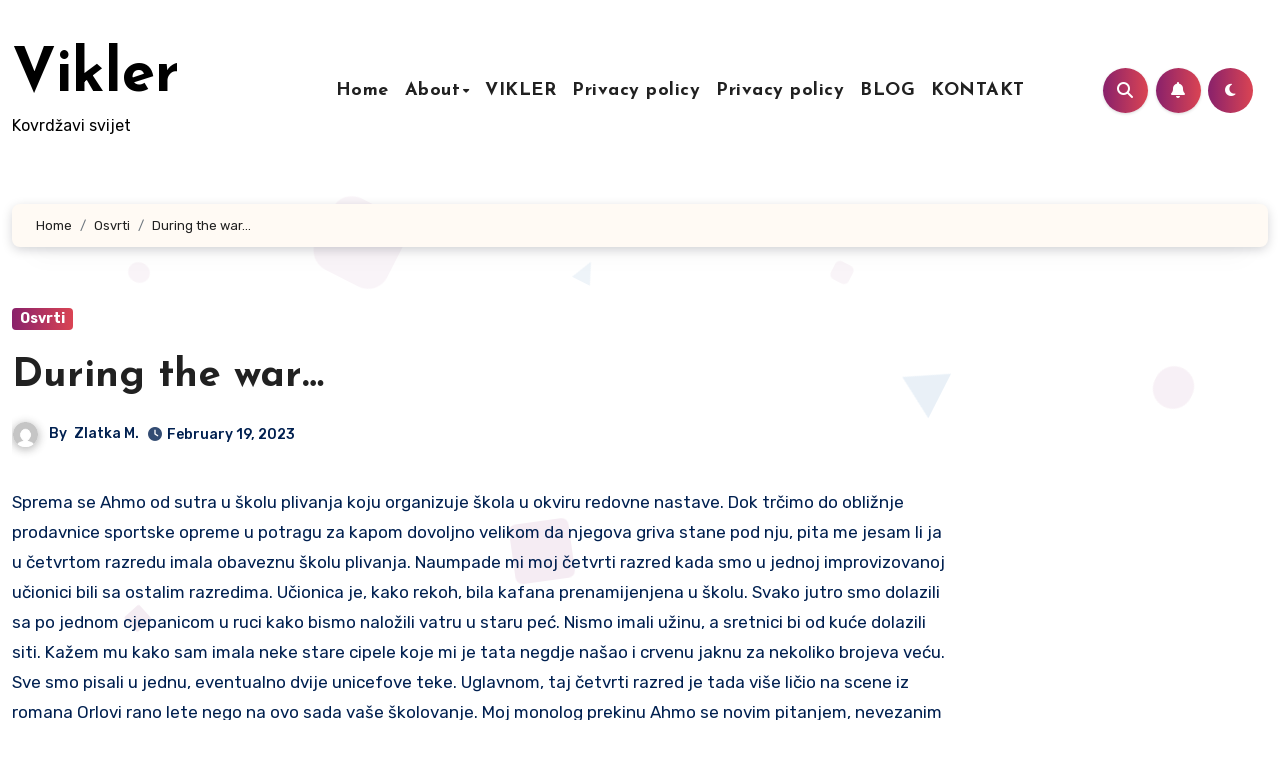

--- FILE ---
content_type: text/html; charset=utf-8
request_url: https://www.google.com/recaptcha/api2/aframe
body_size: 265
content:
<!DOCTYPE HTML><html><head><meta http-equiv="content-type" content="text/html; charset=UTF-8"></head><body><script nonce="RuI39mhKWETSUp0e1bhsoA">/** Anti-fraud and anti-abuse applications only. See google.com/recaptcha */ try{var clients={'sodar':'https://pagead2.googlesyndication.com/pagead/sodar?'};window.addEventListener("message",function(a){try{if(a.source===window.parent){var b=JSON.parse(a.data);var c=clients[b['id']];if(c){var d=document.createElement('img');d.src=c+b['params']+'&rc='+(localStorage.getItem("rc::a")?sessionStorage.getItem("rc::b"):"");window.document.body.appendChild(d);sessionStorage.setItem("rc::e",parseInt(sessionStorage.getItem("rc::e")||0)+1);localStorage.setItem("rc::h",'1768862067291');}}}catch(b){}});window.parent.postMessage("_grecaptcha_ready", "*");}catch(b){}</script></body></html>